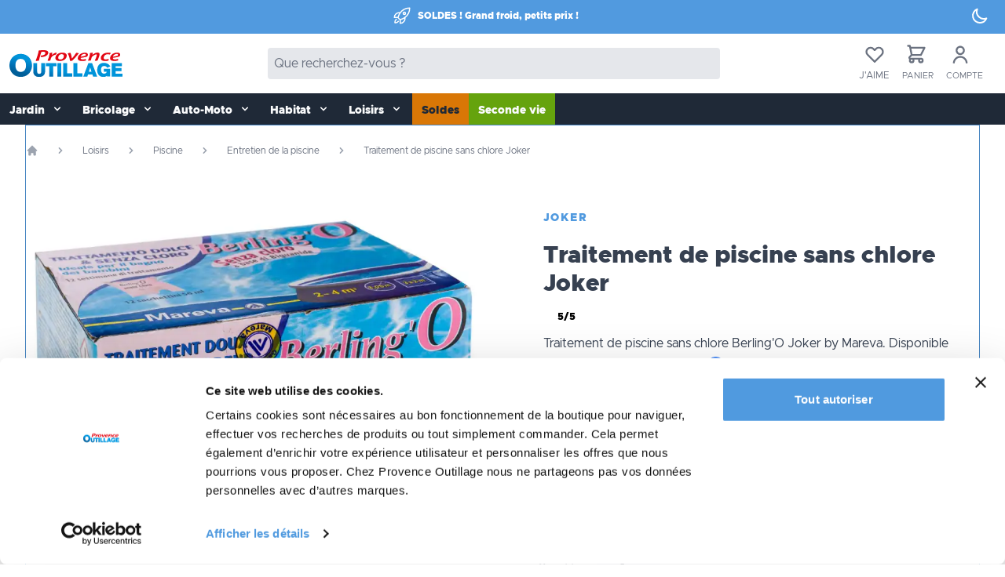

--- FILE ---
content_type: application/javascript
request_url: https://prism.app-us1.com/?a=649239955&u=https%3A%2F%2Fwww.provence-outillage.fr%2Ftraitement-de-piscine-sans-chlore-joker
body_size: 125
content:
window.visitorGlobalObject=window.visitorGlobalObject||window.prismGlobalObject;window.visitorGlobalObject.setVisitorId('e759d373-baf8-4d79-80fb-f285deb0b0bd', '649239955');window.visitorGlobalObject.setWhitelistedServices('tracking', '649239955');

--- FILE ---
content_type: text/javascript
request_url: https://eu1-config.doofinder.com/2.x/d235f8d1-5fa6-45f5-b70b-1927c779052e.js
body_size: 878
content:
(function (l, a, y, e, r, s, _) {
  l['DoofinderAppsObject'] = r; l[r] = l[r] || function () { (l[r].q = l[r].q || []).push(arguments) };
  s = a.createElement(y); s.async = 1; s.src = e; _ = a.getElementsByTagName(y)[0]; _.parentNode.insertBefore(s, _)
})(window, document, 'script', 'https://cdn.doofinder.com/apps/loader/2.x/loader.min.js', 'doofinderApp');

doofinderApp("config", "store", "d235f8d1-5fa6-45f5-b70b-1927c779052e")
doofinderApp("config", "zone", "eu1")

doofinderApp("config", "settings",
[{"vsn":"1.0","apps":[{"name":"layer","type":"search","options":{"trigger":"input[name=\"searchfield\"]","zone":"eu1","url_hash":true},"overrides":{"autoload":{"mobile":null,"desktop":null},"layout":"Floating","custom_css":{"mobile":[".dfd-card-flags>div {\n    padding: 0px 1px !important;\n    font-size: 10px !important;\n    margin-left: 144px !important;\n    background: #b91c1c !important;\n    border-radius: 5px !important;\n    color: #FFFFFF !important;\n    font-weight: bold !important;\n}"],"desktop":[".dfd-root {\n  margin-top:6px;\n}\n.dfd-card-tax {\n    padding: 4px 6px !important;\n    font-size: 12px !important;\n    margin-left: 167px !important;\n    background: #b91c1c !important;\n    border-radius: 5px !important;\n    color: #FFFFFF !important;\n    font-weight: bold !important;\n}"]},"custom_properties":{"mobile":["--df-accent-primary: #3b82f6;\n--df-accent-primary-hover: #2372F5;\n--df-accent-primary-active: #0B63F3;\n--df-card-flag-out-of-stock-background: #E8E8E8;\n--df-card-flag-out-of-stock-color: #555555;\n--df-card-flag-discount-background: #b91c1c;\n--df-card-flag-discount-color: #ffffff;"],"desktop":["--df-accent-primary: #3b82f6;\n--df-accent-primary-hover: #2372F5;\n--df-accent-primary-active: #0B63F3;\n--df-card-flag-out-of-stock-background: #E8E8E8;\n--df-card-flag-out-of-stock-color: #555555;\n--df-card-flag-discount-background: #b91c1c;\n--df-card-flag-discount-color: #ffffff;"]},"search_query_retention":false}}],"settings":{"defaults":{"currency":"EUR","language":"fr","hashid":"eef274a8305b796c4dbb0d5ff376897d"},"account_code":"81985b069542b2190e6d205177ed87","search_engines":{"fr":{"EUR":"eef274a8305b796c4dbb0d5ff376897d"}},"checkout_css_selector":null,"checkout_summary_urls":[],"checkout_confirmation_urls":[{"value":"/commande-validee","match_type":"regex"},{"value":"/mandat-virement","match_type":"regex"},{"value":"/paiement-cheque","match_type":"regex"}],"sales_api_integration":null,"require_cookies_consent":false,"page_type_mappings":[{"id":239455,"type":"category_pages","match_conditions":[]},{"id":239456,"type":"home","match_conditions":[]},{"id":239457,"type":"product_pages","match_conditions":[]},{"id":239458,"type":"shopping_cart","match_conditions":[]}],"register_visits":true,"register_checkouts":true,"ga4_integration":true,"integrations_list":[],"platform_integration_type":"other"}}])